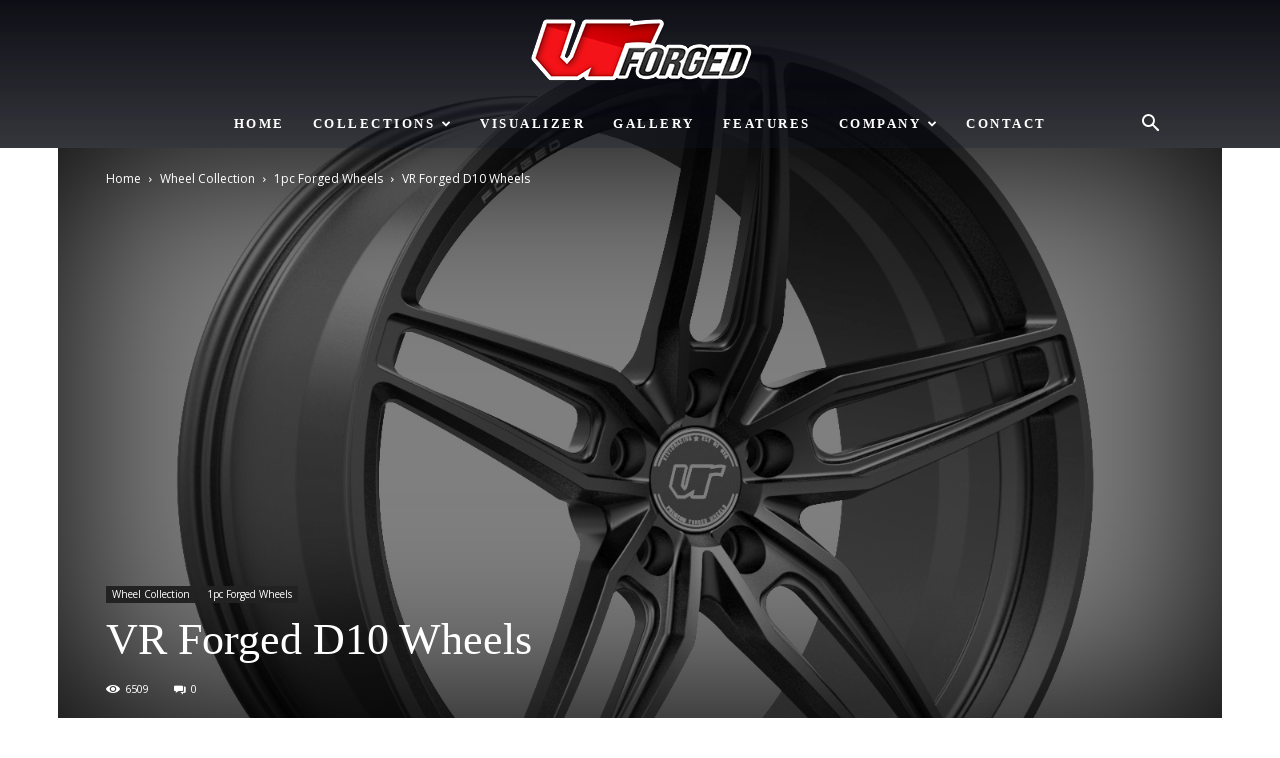

--- FILE ---
content_type: text/html; charset=UTF-8
request_url: https://www.vrforged.com/wp-admin/admin-ajax.php
body_size: 1295
content:
	<style type="text/css">
	img.wp-smiley,
	img.emoji {
		display: inline !important;
		border: none !important;
		box-shadow: none !important;
		height: 1em !important;
		width: 1em !important;
		margin: 0 0.07em !important;
		vertical-align: -0.1em !important;
		background: none !important;
		padding: 0 !important;
	}
	</style>
	<link rel='stylesheet' id='wpforms-font-awesome-css' href='https://www.vrforged.com/wp-content/plugins/wpforms-lite/assets/lib/font-awesome/font-awesome.min.css?ver=4.7.0' media='all' />
<div class="vc_grid vc_row vc_grid-gutter-5px vc_pageable-wrapper vc_hook_hover" data-vc-pageable-content="true"><div class="vc_grid-item vc_clearfix vc_col-sm-4"><div class="vc_grid-item-mini vc_clearfix "><div class="vc_gitem-animated-block" ><div class="vc_gitem-zone vc_gitem-zone-a vc-gitem-zone-height-mode-auto vc-gitem-zone-height-mode-auto-1-1 vc_gitem-is-link" style="background-image: url('https://www.vrforged.com/wp-content/uploads/vr-d10-2210-56-5130-mblk-1-1024x819.jpg') !important;"><a href="https://www.vrforged.com/wp-content/uploads/vr-d10-2210-56-5130-mblk-1-1024x819.jpg" title="vr-d10-2210-56-5130-mblk-1"  data-lightbox="lightbox[rel--4169279584]" data-vc-gitem-zone="prettyphotoLink" class="vc_gitem-link prettyphoto vc-zone-link vc-prettyphoto-link" ></a><img class="vc_gitem-zone-img" src="https://www.vrforged.com/wp-content/uploads/vr-d10-2210-56-5130-mblk-1-1024x819.jpg" alt="vr-d10-2210-56-5130-mblk-1" loading="lazy"><div class="vc_gitem-zone-mini"></div></div></div></div><div class="vc_clearfix"></div></div><div class="vc_grid-item vc_clearfix vc_col-sm-4"><div class="vc_grid-item-mini vc_clearfix "><div class="vc_gitem-animated-block" ><div class="vc_gitem-zone vc_gitem-zone-a vc-gitem-zone-height-mode-auto vc-gitem-zone-height-mode-auto-1-1 vc_gitem-is-link" style="background-image: url('https://www.vrforged.com/wp-content/uploads/vr-d10-2210-56-5130-mblk-2-1024x819.jpg') !important;"><a href="https://www.vrforged.com/wp-content/uploads/vr-d10-2210-56-5130-mblk-2-1024x819.jpg" title="vr-d10-2210-56-5130-mblk-2"  data-lightbox="lightbox[rel--4169279584]" data-vc-gitem-zone="prettyphotoLink" class="vc_gitem-link prettyphoto vc-zone-link vc-prettyphoto-link" ></a><img class="vc_gitem-zone-img" src="https://www.vrforged.com/wp-content/uploads/vr-d10-2210-56-5130-mblk-2-1024x819.jpg" alt="vr-d10-2210-56-5130-mblk-2" loading="lazy"><div class="vc_gitem-zone-mini"></div></div></div></div><div class="vc_clearfix"></div></div><div class="vc_grid-item vc_clearfix vc_col-sm-4"><div class="vc_grid-item-mini vc_clearfix "><div class="vc_gitem-animated-block" ><div class="vc_gitem-zone vc_gitem-zone-a vc-gitem-zone-height-mode-auto vc-gitem-zone-height-mode-auto-1-1 vc_gitem-is-link" style="background-image: url('https://www.vrforged.com/wp-content/uploads/vr-d10-2210-56-5130-mblk-3-1024x819.jpg') !important;"><a href="https://www.vrforged.com/wp-content/uploads/vr-d10-2210-56-5130-mblk-3-1024x819.jpg" title="vr-d10-2210-56-5130-mblk-3"  data-lightbox="lightbox[rel--4169279584]" data-vc-gitem-zone="prettyphotoLink" class="vc_gitem-link prettyphoto vc-zone-link vc-prettyphoto-link" ></a><img class="vc_gitem-zone-img" src="https://www.vrforged.com/wp-content/uploads/vr-d10-2210-56-5130-mblk-3-1024x819.jpg" alt="vr-d10-2210-56-5130-mblk-3" loading="lazy"><div class="vc_gitem-zone-mini"></div></div></div></div><div class="vc_clearfix"></div></div><div class="vc_grid-item vc_clearfix vc_col-sm-4"><div class="vc_grid-item-mini vc_clearfix "><div class="vc_gitem-animated-block" ><div class="vc_gitem-zone vc_gitem-zone-a vc-gitem-zone-height-mode-auto vc-gitem-zone-height-mode-auto-1-1 vc_gitem-is-link" style="background-image: url('https://www.vrforged.com/wp-content/uploads/vr-d10-2210-56-5130-sbz-1-1024x819.jpg') !important;"><a href="https://www.vrforged.com/wp-content/uploads/vr-d10-2210-56-5130-sbz-1-1024x819.jpg" title="vr-d10-2210-56-5130-sbz-1"  data-lightbox="lightbox[rel--4169279584]" data-vc-gitem-zone="prettyphotoLink" class="vc_gitem-link prettyphoto vc-zone-link vc-prettyphoto-link" ></a><img class="vc_gitem-zone-img" src="https://www.vrforged.com/wp-content/uploads/vr-d10-2210-56-5130-sbz-1-1024x819.jpg" alt="vr-d10-2210-56-5130-sbz-1" loading="lazy"><div class="vc_gitem-zone-mini"></div></div></div></div><div class="vc_clearfix"></div></div><div class="vc_grid-item vc_clearfix vc_col-sm-4"><div class="vc_grid-item-mini vc_clearfix "><div class="vc_gitem-animated-block" ><div class="vc_gitem-zone vc_gitem-zone-a vc-gitem-zone-height-mode-auto vc-gitem-zone-height-mode-auto-1-1 vc_gitem-is-link" style="background-image: url('https://www.vrforged.com/wp-content/uploads/vr-d10-2210-56-5130-sbz-2-1024x819.jpg') !important;"><a href="https://www.vrforged.com/wp-content/uploads/vr-d10-2210-56-5130-sbz-2-1024x819.jpg" title="vr-d10-2210-56-5130-sbz-2"  data-lightbox="lightbox[rel--4169279584]" data-vc-gitem-zone="prettyphotoLink" class="vc_gitem-link prettyphoto vc-zone-link vc-prettyphoto-link" ></a><img class="vc_gitem-zone-img" src="https://www.vrforged.com/wp-content/uploads/vr-d10-2210-56-5130-sbz-2-1024x819.jpg" alt="vr-d10-2210-56-5130-sbz-2" loading="lazy"><div class="vc_gitem-zone-mini"></div></div></div></div><div class="vc_clearfix"></div></div><div class="vc_grid-item vc_clearfix vc_col-sm-4"><div class="vc_grid-item-mini vc_clearfix "><div class="vc_gitem-animated-block" ><div class="vc_gitem-zone vc_gitem-zone-a vc-gitem-zone-height-mode-auto vc-gitem-zone-height-mode-auto-1-1 vc_gitem-is-link" style="background-image: url('https://www.vrforged.com/wp-content/uploads/vr-d10-2210-56-5130-sbz-3-1024x819.jpg') !important;"><a href="https://www.vrforged.com/wp-content/uploads/vr-d10-2210-56-5130-sbz-3-1024x819.jpg" title="vr-d10-2210-56-5130-sbz-3"  data-lightbox="lightbox[rel--4169279584]" data-vc-gitem-zone="prettyphotoLink" class="vc_gitem-link prettyphoto vc-zone-link vc-prettyphoto-link" ></a><img class="vc_gitem-zone-img" src="https://www.vrforged.com/wp-content/uploads/vr-d10-2210-56-5130-sbz-3-1024x819.jpg" alt="vr-d10-2210-56-5130-sbz-3" loading="lazy"><div class="vc_gitem-zone-mini"></div></div></div></div><div class="vc_clearfix"></div></div><div class="vc_grid-item vc_clearfix vc_col-sm-4"><div class="vc_grid-item-mini vc_clearfix "><div class="vc_gitem-animated-block" ><div class="vc_gitem-zone vc_gitem-zone-a vc-gitem-zone-height-mode-auto vc-gitem-zone-height-mode-auto-1-1 vc_gitem-is-link" style="background-image: url('https://www.vrforged.com/wp-content/uploads/VR-D10-2010-30-51143-BRS-1-1.jpg') !important;"><a href="https://www.vrforged.com/wp-content/uploads/VR-D10-2010-30-51143-BRS-1-1.jpg" title="VR-D10-2010-30-51143-BRS-1"  data-lightbox="lightbox[rel--4169279584]" data-vc-gitem-zone="prettyphotoLink" class="vc_gitem-link prettyphoto vc-zone-link vc-prettyphoto-link" ></a><img class="vc_gitem-zone-img" src="https://www.vrforged.com/wp-content/uploads/VR-D10-2010-30-51143-BRS-1-1.jpg" alt="VR-D10-2010-30-51143-BRS-1" loading="lazy"><div class="vc_gitem-zone-mini"></div></div></div></div><div class="vc_clearfix"></div></div><div class="vc_grid-item vc_clearfix vc_col-sm-4"><div class="vc_grid-item-mini vc_clearfix "><div class="vc_gitem-animated-block" ><div class="vc_gitem-zone vc_gitem-zone-a vc-gitem-zone-height-mode-auto vc-gitem-zone-height-mode-auto-1-1 vc_gitem-is-link" style="background-image: url('https://www.vrforged.com/wp-content/uploads/VR-D10-2010-30-51143-BRS-2.jpg') !important;"><a href="https://www.vrforged.com/wp-content/uploads/VR-D10-2010-30-51143-BRS-2.jpg" title="VR-D10-2010-30-51143-BRS-2"  data-lightbox="lightbox[rel--4169279584]" data-vc-gitem-zone="prettyphotoLink" class="vc_gitem-link prettyphoto vc-zone-link vc-prettyphoto-link" ></a><img class="vc_gitem-zone-img" src="https://www.vrforged.com/wp-content/uploads/VR-D10-2010-30-51143-BRS-2.jpg" alt="VR-D10-2010-30-51143-BRS-2" loading="lazy"><div class="vc_gitem-zone-mini"></div></div></div></div><div class="vc_clearfix"></div></div><div class="vc_grid-item vc_clearfix vc_col-sm-4"><div class="vc_grid-item-mini vc_clearfix "><div class="vc_gitem-animated-block" ><div class="vc_gitem-zone vc_gitem-zone-a vc-gitem-zone-height-mode-auto vc-gitem-zone-height-mode-auto-1-1 vc_gitem-is-link" style="background-image: url('https://www.vrforged.com/wp-content/uploads/VR-D10-2010-30-51143-BRS-3.jpg') !important;"><a href="https://www.vrforged.com/wp-content/uploads/VR-D10-2010-30-51143-BRS-3.jpg" title="VR-D10-2010-30-51143-BRS-3"  data-lightbox="lightbox[rel--4169279584]" data-vc-gitem-zone="prettyphotoLink" class="vc_gitem-link prettyphoto vc-zone-link vc-prettyphoto-link" ></a><img class="vc_gitem-zone-img" src="https://www.vrforged.com/wp-content/uploads/VR-D10-2010-30-51143-BRS-3.jpg" alt="VR-D10-2010-30-51143-BRS-3" loading="lazy"><div class="vc_gitem-zone-mini"></div></div></div></div><div class="vc_clearfix"></div></div><div class="vc_grid-item vc_clearfix vc_col-sm-4"><div class="vc_grid-item-mini vc_clearfix "><div class="vc_gitem-animated-block" ><div class="vc_gitem-zone vc_gitem-zone-a vc-gitem-zone-height-mode-auto vc-gitem-zone-height-mode-auto-1-1 vc_gitem-is-link" style="background-image: url('https://www.vrforged.com/wp-content/uploads/VR-D10-2095-37-5112-GRD-1.jpg') !important;"><a href="https://www.vrforged.com/wp-content/uploads/VR-D10-2095-37-5112-GRD-1.jpg" title="VR-D10-2095-37-5112-GRD-1"  data-lightbox="lightbox[rel--4169279584]" data-vc-gitem-zone="prettyphotoLink" class="vc_gitem-link prettyphoto vc-zone-link vc-prettyphoto-link" ></a><img class="vc_gitem-zone-img" src="https://www.vrforged.com/wp-content/uploads/VR-D10-2095-37-5112-GRD-1.jpg" alt="VR-D10-2095-37-5112-GRD-1" loading="lazy"><div class="vc_gitem-zone-mini"></div></div></div></div><div class="vc_clearfix"></div></div><div class="vc_grid-item vc_clearfix vc_col-sm-4"><div class="vc_grid-item-mini vc_clearfix "><div class="vc_gitem-animated-block" ><div class="vc_gitem-zone vc_gitem-zone-a vc-gitem-zone-height-mode-auto vc-gitem-zone-height-mode-auto-1-1 vc_gitem-is-link" style="background-image: url('https://www.vrforged.com/wp-content/uploads/VR-D10-2095-37-5112-GRD-2.jpg') !important;"><a href="https://www.vrforged.com/wp-content/uploads/VR-D10-2095-37-5112-GRD-2.jpg" title="VR-D10-2095-37-5112-GRD-2"  data-lightbox="lightbox[rel--4169279584]" data-vc-gitem-zone="prettyphotoLink" class="vc_gitem-link prettyphoto vc-zone-link vc-prettyphoto-link" ></a><img class="vc_gitem-zone-img" src="https://www.vrforged.com/wp-content/uploads/VR-D10-2095-37-5112-GRD-2.jpg" alt="VR-D10-2095-37-5112-GRD-2" loading="lazy"><div class="vc_gitem-zone-mini"></div></div></div></div><div class="vc_clearfix"></div></div><div class="vc_grid-item vc_clearfix vc_col-sm-4"><div class="vc_grid-item-mini vc_clearfix "><div class="vc_gitem-animated-block" ><div class="vc_gitem-zone vc_gitem-zone-a vc-gitem-zone-height-mode-auto vc-gitem-zone-height-mode-auto-1-1 vc_gitem-is-link" style="background-image: url('https://www.vrforged.com/wp-content/uploads/VR-D10-2095-37-5112-GRD-3.jpg') !important;"><a href="https://www.vrforged.com/wp-content/uploads/VR-D10-2095-37-5112-GRD-3.jpg" title="VR-D10-2095-37-5112-GRD-3"  data-lightbox="lightbox[rel--4169279584]" data-vc-gitem-zone="prettyphotoLink" class="vc_gitem-link prettyphoto vc-zone-link vc-prettyphoto-link" ></a><img class="vc_gitem-zone-img" src="https://www.vrforged.com/wp-content/uploads/VR-D10-2095-37-5112-GRD-3.jpg" alt="VR-D10-2095-37-5112-GRD-3" loading="lazy"><div class="vc_gitem-zone-mini"></div></div></div></div><div class="vc_clearfix"></div></div><div class="vc_grid-item vc_clearfix vc_col-sm-4"><div class="vc_grid-item-mini vc_clearfix "><div class="vc_gitem-animated-block" ><div class="vc_gitem-zone vc_gitem-zone-a vc-gitem-zone-height-mode-auto vc-gitem-zone-height-mode-auto-1-1 vc_gitem-is-link" style="background-image: url('https://www.vrforged.com/wp-content/uploads/VR-Forged-D10-Chrome-2-1024x683.jpg') !important;"><a href="https://www.vrforged.com/wp-content/uploads/VR-Forged-D10-Chrome-2-1024x683.jpg" title="VR Forged D10 Chrome-2"  data-lightbox="lightbox[rel--4169279584]" data-vc-gitem-zone="prettyphotoLink" class="vc_gitem-link prettyphoto vc-zone-link vc-prettyphoto-link" ></a><img class="vc_gitem-zone-img" src="https://www.vrforged.com/wp-content/uploads/VR-Forged-D10-Chrome-2-1024x683.jpg" alt="VR Forged D10 Chrome-2" loading="lazy"><div class="vc_gitem-zone-mini"></div></div></div></div><div class="vc_clearfix"></div></div><div class="vc_grid-item vc_clearfix vc_col-sm-4"><div class="vc_grid-item-mini vc_clearfix "><div class="vc_gitem-animated-block" ><div class="vc_gitem-zone vc_gitem-zone-a vc-gitem-zone-height-mode-auto vc-gitem-zone-height-mode-auto-1-1 vc_gitem-is-link" style="background-image: url('https://www.vrforged.com/wp-content/uploads/VR-Forged-D10-Chrome-1024x683.jpg') !important;"><a href="https://www.vrforged.com/wp-content/uploads/VR-Forged-D10-Chrome-1024x683.jpg" title="VR Forged D10 Chrome"  data-lightbox="lightbox[rel--4169279584]" data-vc-gitem-zone="prettyphotoLink" class="vc_gitem-link prettyphoto vc-zone-link vc-prettyphoto-link" ></a><img class="vc_gitem-zone-img" src="https://www.vrforged.com/wp-content/uploads/VR-Forged-D10-Chrome-1024x683.jpg" alt="VR Forged D10 Chrome" loading="lazy"><div class="vc_gitem-zone-mini"></div></div></div></div><div class="vc_clearfix"></div></div><div class="vc_grid-item vc_clearfix vc_col-sm-4"><div class="vc_grid-item-mini vc_clearfix "><div class="vc_gitem-animated-block" ><div class="vc_gitem-zone vc_gitem-zone-a vc-gitem-zone-height-mode-auto vc-gitem-zone-height-mode-auto-1-1 vc_gitem-is-link" style="background-image: url('https://www.vrforged.com/wp-content/uploads/VR-D10-2012-25-51143-DBL-1-1.jpg') !important;"><a href="https://www.vrforged.com/wp-content/uploads/VR-D10-2012-25-51143-DBL-1-1.jpg" title="VR-D10-2012-25-51143-DBL-1"  data-lightbox="lightbox[rel--4169279584]" data-vc-gitem-zone="prettyphotoLink" class="vc_gitem-link prettyphoto vc-zone-link vc-prettyphoto-link" ></a><img class="vc_gitem-zone-img" src="https://www.vrforged.com/wp-content/uploads/VR-D10-2012-25-51143-DBL-1-1.jpg" alt="VR-D10-2012-25-51143-DBL-1" loading="lazy"><div class="vc_gitem-zone-mini"></div></div></div></div><div class="vc_clearfix"></div></div><div class="vc_grid-item vc_clearfix vc_col-sm-4"><div class="vc_grid-item-mini vc_clearfix "><div class="vc_gitem-animated-block" ><div class="vc_gitem-zone vc_gitem-zone-a vc-gitem-zone-height-mode-auto vc-gitem-zone-height-mode-auto-1-1 vc_gitem-is-link" style="background-image: url('https://www.vrforged.com/wp-content/uploads/VR-D10-2012-25-51143-DBL-2.jpg') !important;"><a href="https://www.vrforged.com/wp-content/uploads/VR-D10-2012-25-51143-DBL-2.jpg" title="VR-D10-2012-25-51143-DBL-2"  data-lightbox="lightbox[rel--4169279584]" data-vc-gitem-zone="prettyphotoLink" class="vc_gitem-link prettyphoto vc-zone-link vc-prettyphoto-link" ></a><img class="vc_gitem-zone-img" src="https://www.vrforged.com/wp-content/uploads/VR-D10-2012-25-51143-DBL-2.jpg" alt="VR-D10-2012-25-51143-DBL-2" loading="lazy"><div class="vc_gitem-zone-mini"></div></div></div></div><div class="vc_clearfix"></div></div><div class="vc_grid-item vc_clearfix vc_col-sm-4"><div class="vc_grid-item-mini vc_clearfix "><div class="vc_gitem-animated-block" ><div class="vc_gitem-zone vc_gitem-zone-a vc-gitem-zone-height-mode-auto vc-gitem-zone-height-mode-auto-1-1 vc_gitem-is-link" style="background-image: url('https://www.vrforged.com/wp-content/uploads/VR-D10-2012-25-51143-DBL-3.jpg') !important;"><a href="https://www.vrforged.com/wp-content/uploads/VR-D10-2012-25-51143-DBL-3.jpg" title="VR-D10-2012-25-51143-DBL-3"  data-lightbox="lightbox[rel--4169279584]" data-vc-gitem-zone="prettyphotoLink" class="vc_gitem-link prettyphoto vc-zone-link vc-prettyphoto-link" ></a><img class="vc_gitem-zone-img" src="https://www.vrforged.com/wp-content/uploads/VR-D10-2012-25-51143-DBL-3.jpg" alt="VR-D10-2012-25-51143-DBL-3" loading="lazy"><div class="vc_gitem-zone-mini"></div></div></div></div><div class="vc_clearfix"></div></div><div class="vc_grid-item vc_clearfix vc_col-sm-4"><div class="vc_grid-item-mini vc_clearfix "><div class="vc_gitem-animated-block" ><div class="vc_gitem-zone vc_gitem-zone-a vc-gitem-zone-height-mode-auto vc-gitem-zone-height-mode-auto-1-1 vc_gitem-is-link" style="background-image: url('https://www.vrforged.com/wp-content/uploads/VR-D10-2012-25-51143-GWHT-1-1.jpg') !important;"><a href="https://www.vrforged.com/wp-content/uploads/VR-D10-2012-25-51143-GWHT-1-1.jpg" title="VR-D10-2012-25-51143-GWHT-1"  data-lightbox="lightbox[rel--4169279584]" data-vc-gitem-zone="prettyphotoLink" class="vc_gitem-link prettyphoto vc-zone-link vc-prettyphoto-link" ></a><img class="vc_gitem-zone-img" src="https://www.vrforged.com/wp-content/uploads/VR-D10-2012-25-51143-GWHT-1-1.jpg" alt="VR-D10-2012-25-51143-GWHT-1" loading="lazy"><div class="vc_gitem-zone-mini"></div></div></div></div><div class="vc_clearfix"></div></div><div class="vc_grid-item vc_clearfix vc_col-sm-4"><div class="vc_grid-item-mini vc_clearfix "><div class="vc_gitem-animated-block" ><div class="vc_gitem-zone vc_gitem-zone-a vc-gitem-zone-height-mode-auto vc-gitem-zone-height-mode-auto-1-1 vc_gitem-is-link" style="background-image: url('https://www.vrforged.com/wp-content/uploads/VR-D10-2012-25-51143-GWHT-2.jpg') !important;"><a href="https://www.vrforged.com/wp-content/uploads/VR-D10-2012-25-51143-GWHT-2.jpg" title="VR-D10-2012-25-51143-GWHT-2"  data-lightbox="lightbox[rel--4169279584]" data-vc-gitem-zone="prettyphotoLink" class="vc_gitem-link prettyphoto vc-zone-link vc-prettyphoto-link" ></a><img class="vc_gitem-zone-img" src="https://www.vrforged.com/wp-content/uploads/VR-D10-2012-25-51143-GWHT-2.jpg" alt="VR-D10-2012-25-51143-GWHT-2" loading="lazy"><div class="vc_gitem-zone-mini"></div></div></div></div><div class="vc_clearfix"></div></div><div class="vc_grid-item vc_clearfix vc_col-sm-4"><div class="vc_grid-item-mini vc_clearfix "><div class="vc_gitem-animated-block" ><div class="vc_gitem-zone vc_gitem-zone-a vc-gitem-zone-height-mode-auto vc-gitem-zone-height-mode-auto-1-1 vc_gitem-is-link" style="background-image: url('https://www.vrforged.com/wp-content/uploads/VR-D10-2012-25-51143-GWHT-3.jpg') !important;"><a href="https://www.vrforged.com/wp-content/uploads/VR-D10-2012-25-51143-GWHT-3.jpg" title="VR-D10-2012-25-51143-GWHT-3"  data-lightbox="lightbox[rel--4169279584]" data-vc-gitem-zone="prettyphotoLink" class="vc_gitem-link prettyphoto vc-zone-link vc-prettyphoto-link" ></a><img class="vc_gitem-zone-img" src="https://www.vrforged.com/wp-content/uploads/VR-D10-2012-25-51143-GWHT-3.jpg" alt="VR-D10-2012-25-51143-GWHT-3" loading="lazy"><div class="vc_gitem-zone-mini"></div></div></div></div><div class="vc_clearfix"></div></div><div class="vc_grid-item vc_clearfix vc_col-sm-4"><div class="vc_grid-item-mini vc_clearfix "><div class="vc_gitem-animated-block" ><div class="vc_gitem-zone vc_gitem-zone-a vc-gitem-zone-height-mode-auto vc-gitem-zone-height-mode-auto-1-1 vc_gitem-is-link" style="background-image: url('https://www.vrforged.com/wp-content/uploads/VR-D10-2010-30-51143-GM-2.jpg') !important;"><a href="https://www.vrforged.com/wp-content/uploads/VR-D10-2010-30-51143-GM-2.jpg" title="VR-D10-2010-30-51143-GM-2"  data-lightbox="lightbox[rel--4169279584]" data-vc-gitem-zone="prettyphotoLink" class="vc_gitem-link prettyphoto vc-zone-link vc-prettyphoto-link" ></a><img class="vc_gitem-zone-img" src="https://www.vrforged.com/wp-content/uploads/VR-D10-2010-30-51143-GM-2.jpg" alt="VR-D10-2010-30-51143-GM-2" loading="lazy"><div class="vc_gitem-zone-mini"></div></div></div></div><div class="vc_clearfix"></div></div><div class="vc_grid-item vc_clearfix vc_col-sm-4"><div class="vc_grid-item-mini vc_clearfix "><div class="vc_gitem-animated-block" ><div class="vc_gitem-zone vc_gitem-zone-a vc-gitem-zone-height-mode-auto vc-gitem-zone-height-mode-auto-1-1 vc_gitem-is-link" style="background-image: url('https://www.vrforged.com/wp-content/uploads/VR-D10-2010-30-51143-GM-3.jpg') !important;"><a href="https://www.vrforged.com/wp-content/uploads/VR-D10-2010-30-51143-GM-3.jpg" title="VR-D10-2010-30-51143-GM-3"  data-lightbox="lightbox[rel--4169279584]" data-vc-gitem-zone="prettyphotoLink" class="vc_gitem-link prettyphoto vc-zone-link vc-prettyphoto-link" ></a><img class="vc_gitem-zone-img" src="https://www.vrforged.com/wp-content/uploads/VR-D10-2010-30-51143-GM-3.jpg" alt="VR-D10-2010-30-51143-GM-3" loading="lazy"><div class="vc_gitem-zone-mini"></div></div></div></div><div class="vc_clearfix"></div></div><div class="vc_grid-item vc_clearfix vc_col-sm-4"><div class="vc_grid-item-mini vc_clearfix "><div class="vc_gitem-animated-block" ><div class="vc_gitem-zone vc_gitem-zone-a vc-gitem-zone-height-mode-auto vc-gitem-zone-height-mode-auto-1-1 vc_gitem-is-link" style="background-image: url('https://www.vrforged.com/wp-content/uploads/VR-D10-2010-30-51143-GM-1-1.jpg') !important;"><a href="https://www.vrforged.com/wp-content/uploads/VR-D10-2010-30-51143-GM-1-1.jpg" title="VR-D10-2010-30-51143-GM-1"  data-lightbox="lightbox[rel--4169279584]" data-vc-gitem-zone="prettyphotoLink" class="vc_gitem-link prettyphoto vc-zone-link vc-prettyphoto-link" ></a><img class="vc_gitem-zone-img" src="https://www.vrforged.com/wp-content/uploads/VR-D10-2010-30-51143-GM-1-1.jpg" alt="VR-D10-2010-30-51143-GM-1" loading="lazy"><div class="vc_gitem-zone-mini"></div></div></div></div><div class="vc_clearfix"></div></div><div class="vc_grid-item vc_clearfix vc_col-sm-4"><div class="vc_grid-item-mini vc_clearfix "><div class="vc_gitem-animated-block" ><div class="vc_gitem-zone vc_gitem-zone-a vc-gitem-zone-height-mode-auto vc-gitem-zone-height-mode-auto-1-1 vc_gitem-is-link" style="background-image: url('https://www.vrforged.com/wp-content/uploads/VR-D10-2095-37-5112-HBLK-1.jpg') !important;"><a href="https://www.vrforged.com/wp-content/uploads/VR-D10-2095-37-5112-HBLK-1.jpg" title="VR-D10-2095-37-5112-HBLK-1"  data-lightbox="lightbox[rel--4169279584]" data-vc-gitem-zone="prettyphotoLink" class="vc_gitem-link prettyphoto vc-zone-link vc-prettyphoto-link" ></a><img class="vc_gitem-zone-img" src="https://www.vrforged.com/wp-content/uploads/VR-D10-2095-37-5112-HBLK-1.jpg" alt="VR-D10-2095-37-5112-HBLK-1" loading="lazy"><div class="vc_gitem-zone-mini"></div></div></div></div><div class="vc_clearfix"></div></div><div class="vc_grid-item vc_clearfix vc_col-sm-4"><div class="vc_grid-item-mini vc_clearfix "><div class="vc_gitem-animated-block" ><div class="vc_gitem-zone vc_gitem-zone-a vc-gitem-zone-height-mode-auto vc-gitem-zone-height-mode-auto-1-1 vc_gitem-is-link" style="background-image: url('https://www.vrforged.com/wp-content/uploads/VR-D10-2095-37-5112-HBLK-2.jpg') !important;"><a href="https://www.vrforged.com/wp-content/uploads/VR-D10-2095-37-5112-HBLK-2.jpg" title="VR-D10-2095-37-5112-HBLK-2"  data-lightbox="lightbox[rel--4169279584]" data-vc-gitem-zone="prettyphotoLink" class="vc_gitem-link prettyphoto vc-zone-link vc-prettyphoto-link" ></a><img class="vc_gitem-zone-img" src="https://www.vrforged.com/wp-content/uploads/VR-D10-2095-37-5112-HBLK-2.jpg" alt="VR-D10-2095-37-5112-HBLK-2" loading="lazy"><div class="vc_gitem-zone-mini"></div></div></div></div><div class="vc_clearfix"></div></div><div class="vc_grid-item vc_clearfix vc_col-sm-4"><div class="vc_grid-item-mini vc_clearfix "><div class="vc_gitem-animated-block" ><div class="vc_gitem-zone vc_gitem-zone-a vc-gitem-zone-height-mode-auto vc-gitem-zone-height-mode-auto-1-1 vc_gitem-is-link" style="background-image: url('https://www.vrforged.com/wp-content/uploads/VR-D10-2095-37-5112-HBLK-3.jpg') !important;"><a href="https://www.vrforged.com/wp-content/uploads/VR-D10-2095-37-5112-HBLK-3.jpg" title="VR-D10-2095-37-5112-HBLK-3"  data-lightbox="lightbox[rel--4169279584]" data-vc-gitem-zone="prettyphotoLink" class="vc_gitem-link prettyphoto vc-zone-link vc-prettyphoto-link" ></a><img class="vc_gitem-zone-img" src="https://www.vrforged.com/wp-content/uploads/VR-D10-2095-37-5112-HBLK-3.jpg" alt="VR-D10-2095-37-5112-HBLK-3" loading="lazy"><div class="vc_gitem-zone-mini"></div></div></div></div><div class="vc_clearfix"></div></div></div>

--- FILE ---
content_type: text/html; charset=UTF-8
request_url: https://www.vrforged.com/wp-admin/admin-ajax.php
body_size: 1655
content:
	<style type="text/css">
	img.wp-smiley,
	img.emoji {
		display: inline !important;
		border: none !important;
		box-shadow: none !important;
		height: 1em !important;
		width: 1em !important;
		margin: 0 0.07em !important;
		vertical-align: -0.1em !important;
		background: none !important;
		padding: 0 !important;
	}
	</style>
	<link rel='stylesheet' id='wpforms-font-awesome-css' href='https://www.vrforged.com/wp-content/plugins/wpforms-lite/assets/lib/font-awesome/font-awesome.min.css?ver=4.7.0' media='all' />
<div class="vc_grid vc_row vc_grid-gutter-5px vc_pageable-wrapper vc_hook_hover" data-vc-pageable-content="true"><div class="vc_pageable-slide-wrapper vc_clearfix" data-vc-grid-content="true"><div class="vc_grid-item vc_clearfix vc_col-sm-4"><div class="vc_grid-item-mini vc_clearfix "><div class="vc_gitem-animated-block" ><div class="vc_gitem-zone vc_gitem-zone-a vc_gitem-is-link" style="background-image: url('https://www.vrforged.com/wp-content/uploads/image-1-1024x561.png') !important;"><a href="https://www.vrforged.com/wp-content/uploads/image-1-1024x561.png" title="image (1)"  data-lightbox="lightbox[rel--3281208386]" data-vc-gitem-zone="prettyphotoLink" class="vc_gitem-link prettyphoto vc-zone-link vc-prettyphoto-link" ></a><img class="vc_gitem-zone-img" src="https://www.vrforged.com/wp-content/uploads/image-1-1024x561.png" alt="image (1)" loading="lazy"><div class="vc_gitem-zone-mini"></div></div></div></div><div class="vc_clearfix"></div></div><div class="vc_grid-item vc_clearfix vc_col-sm-4"><div class="vc_grid-item-mini vc_clearfix "><div class="vc_gitem-animated-block" ><div class="vc_gitem-zone vc_gitem-zone-a vc_gitem-is-link" style="background-image: url('https://www.vrforged.com/wp-content/uploads/vrforged-d10-mblk-subaru-sti-slick-3.jpg') !important;"><a href="https://www.vrforged.com/wp-content/uploads/vrforged-d10-mblk-subaru-sti-slick-3.jpg" title="vrforged-d10-mblk-subaru-sti-slick-3"  data-lightbox="lightbox[rel--3281208386]" data-vc-gitem-zone="prettyphotoLink" class="vc_gitem-link prettyphoto vc-zone-link vc-prettyphoto-link" ></a><img class="vc_gitem-zone-img" src="https://www.vrforged.com/wp-content/uploads/vrforged-d10-mblk-subaru-sti-slick-3.jpg" alt="vrforged-d10-mblk-subaru-sti-slick-3" loading="lazy"><div class="vc_gitem-zone-mini"></div></div></div></div><div class="vc_clearfix"></div></div><div class="vc_grid-item vc_clearfix vc_col-sm-4"><div class="vc_grid-item-mini vc_clearfix "><div class="vc_gitem-animated-block" ><div class="vc_gitem-zone vc_gitem-zone-a vc_gitem-is-link" style="background-image: url('https://www.vrforged.com/wp-content/uploads/vrforged-d10-mblk-subaru-sti-slick-1.jpg') !important;"><a href="https://www.vrforged.com/wp-content/uploads/vrforged-d10-mblk-subaru-sti-slick-1.jpg" title="vrforged-d10-mblk-subaru-sti-slick-1"  data-lightbox="lightbox[rel--3281208386]" data-vc-gitem-zone="prettyphotoLink" class="vc_gitem-link prettyphoto vc-zone-link vc-prettyphoto-link" ></a><img class="vc_gitem-zone-img" src="https://www.vrforged.com/wp-content/uploads/vrforged-d10-mblk-subaru-sti-slick-1.jpg" alt="vrforged-d10-mblk-subaru-sti-slick-1" loading="lazy"><div class="vc_gitem-zone-mini"></div></div></div></div><div class="vc_clearfix"></div></div><div class="vc_grid-item vc_clearfix vc_col-sm-4"><div class="vc_grid-item-mini vc_clearfix "><div class="vc_gitem-animated-block" ><div class="vc_gitem-zone vc_gitem-zone-a vc_gitem-is-link" style="background-image: url('https://www.vrforged.com/wp-content/uploads/vrforged-d10-mblk-subaru-sti-slick-2.jpg') !important;"><a href="https://www.vrforged.com/wp-content/uploads/vrforged-d10-mblk-subaru-sti-slick-2.jpg" title="vrforged-d10-mblk-subaru-sti-slick-2"  data-lightbox="lightbox[rel--3281208386]" data-vc-gitem-zone="prettyphotoLink" class="vc_gitem-link prettyphoto vc-zone-link vc-prettyphoto-link" ></a><img class="vc_gitem-zone-img" src="https://www.vrforged.com/wp-content/uploads/vrforged-d10-mblk-subaru-sti-slick-2.jpg" alt="vrforged-d10-mblk-subaru-sti-slick-2" loading="lazy"><div class="vc_gitem-zone-mini"></div></div></div></div><div class="vc_clearfix"></div></div><div class="vc_grid-item vc_clearfix vc_col-sm-4"><div class="vc_grid-item-mini vc_clearfix "><div class="vc_gitem-animated-block" ><div class="vc_gitem-zone vc_gitem-zone-a vc_gitem-is-link" style="background-image: url('https://www.vrforged.com/wp-content/uploads/presentation_corvette_z06_vr_forged_d10_wheels_3_760ad4b3578806c4693821fa81800743e6ee0e7f-1024x509.jpg') !important;"><a href="https://www.vrforged.com/wp-content/uploads/presentation_corvette_z06_vr_forged_d10_wheels_3_760ad4b3578806c4693821fa81800743e6ee0e7f-1024x509.jpg" title="presentation_corvette_z06_vr_forged_d10_wheels_3_760ad4b3578806c4693821fa81800743e6ee0e7f"  data-lightbox="lightbox[rel--3281208386]" data-vc-gitem-zone="prettyphotoLink" class="vc_gitem-link prettyphoto vc-zone-link vc-prettyphoto-link" ></a><img class="vc_gitem-zone-img" src="https://www.vrforged.com/wp-content/uploads/presentation_corvette_z06_vr_forged_d10_wheels_3_760ad4b3578806c4693821fa81800743e6ee0e7f-1024x509.jpg" alt="presentation_corvette_z06_vr_forged_d10_wheels_3_760ad4b3578806c4693821fa81800743e6ee0e7f" loading="lazy"><div class="vc_gitem-zone-mini"></div></div></div></div><div class="vc_clearfix"></div></div><div class="vc_grid-item vc_clearfix vc_col-sm-4"><div class="vc_grid-item-mini vc_clearfix "><div class="vc_gitem-animated-block" ><div class="vc_gitem-zone vc_gitem-zone-a vc_gitem-is-link" style="background-image: url('https://www.vrforged.com/wp-content/uploads/presentation_corvette_z06_vr_forged_d10_wheels_4_3cb68e6173f66927ffcd49a1fbc2a42419a55725-1024x445.jpg') !important;"><a href="https://www.vrforged.com/wp-content/uploads/presentation_corvette_z06_vr_forged_d10_wheels_4_3cb68e6173f66927ffcd49a1fbc2a42419a55725-1024x445.jpg" title="presentation_corvette_z06_vr_forged_d10_wheels_4_3cb68e6173f66927ffcd49a1fbc2a42419a55725"  data-lightbox="lightbox[rel--3281208386]" data-vc-gitem-zone="prettyphotoLink" class="vc_gitem-link prettyphoto vc-zone-link vc-prettyphoto-link" ></a><img class="vc_gitem-zone-img" src="https://www.vrforged.com/wp-content/uploads/presentation_corvette_z06_vr_forged_d10_wheels_4_3cb68e6173f66927ffcd49a1fbc2a42419a55725-1024x445.jpg" alt="presentation_corvette_z06_vr_forged_d10_wheels_4_3cb68e6173f66927ffcd49a1fbc2a42419a55725" loading="lazy"><div class="vc_gitem-zone-mini"></div></div></div></div><div class="vc_clearfix"></div></div><div class="vc_grid-item vc_clearfix vc_col-sm-4"><div class="vc_grid-item-mini vc_clearfix "><div class="vc_gitem-animated-block" ><div class="vc_gitem-zone vc_gitem-zone-a vc_gitem-is-link" style="background-image: url('https://www.vrforged.com/wp-content/uploads/vrforged-d10-mblk-22in-porsche-taycan-blue-garner-1.jpg') !important;"><a href="https://www.vrforged.com/wp-content/uploads/vrforged-d10-mblk-22in-porsche-taycan-blue-garner-1.jpg" title="vrforged-d10-mblk-22in-porsche-taycan-blue-garner-1"  data-lightbox="lightbox[rel--3281208386]" data-vc-gitem-zone="prettyphotoLink" class="vc_gitem-link prettyphoto vc-zone-link vc-prettyphoto-link" ></a><img class="vc_gitem-zone-img" src="https://www.vrforged.com/wp-content/uploads/vrforged-d10-mblk-22in-porsche-taycan-blue-garner-1.jpg" alt="vrforged-d10-mblk-22in-porsche-taycan-blue-garner-1" loading="lazy"><div class="vc_gitem-zone-mini"></div></div></div></div><div class="vc_clearfix"></div></div><div class="vc_grid-item vc_clearfix vc_col-sm-4"><div class="vc_grid-item-mini vc_clearfix "><div class="vc_gitem-animated-block" ><div class="vc_gitem-zone vc_gitem-zone-a vc_gitem-is-link" style="background-image: url('https://www.vrforged.com/wp-content/uploads/vrforged-d10-gblk-corvette-c7-jasonb-1.jpg') !important;"><a href="https://www.vrforged.com/wp-content/uploads/vrforged-d10-gblk-corvette-c7-jasonb-1.jpg" title="vrforged-d10-gblk-corvette-c7-jasonb-1"  data-lightbox="lightbox[rel--3281208386]" data-vc-gitem-zone="prettyphotoLink" class="vc_gitem-link prettyphoto vc-zone-link vc-prettyphoto-link" ></a><img class="vc_gitem-zone-img" src="https://www.vrforged.com/wp-content/uploads/vrforged-d10-gblk-corvette-c7-jasonb-1.jpg" alt="vrforged-d10-gblk-corvette-c7-jasonb-1" loading="lazy"><div class="vc_gitem-zone-mini"></div></div></div></div><div class="vc_clearfix"></div></div><div class="vc_grid-item vc_clearfix vc_col-sm-4"><div class="vc_grid-item-mini vc_clearfix "><div class="vc_gitem-animated-block" ><div class="vc_gitem-zone vc_gitem-zone-a vc_gitem-is-link" style="background-image: url('https://www.vrforged.com/wp-content/uploads/vrforged-d10-gblk-corvette-c7-jasonb-2.jpg') !important;"><a href="https://www.vrforged.com/wp-content/uploads/vrforged-d10-gblk-corvette-c7-jasonb-2.jpg" title="vrforged-d10-gblk-corvette-c7-jasonb-2"  data-lightbox="lightbox[rel--3281208386]" data-vc-gitem-zone="prettyphotoLink" class="vc_gitem-link prettyphoto vc-zone-link vc-prettyphoto-link" ></a><img class="vc_gitem-zone-img" src="https://www.vrforged.com/wp-content/uploads/vrforged-d10-gblk-corvette-c7-jasonb-2.jpg" alt="vrforged-d10-gblk-corvette-c7-jasonb-2" loading="lazy"><div class="vc_gitem-zone-mini"></div></div></div></div><div class="vc_clearfix"></div></div><div class="vc_grid-item vc_clearfix vc_col-sm-4"><div class="vc_grid-item-mini vc_clearfix "><div class="vc_gitem-animated-block" ><div class="vc_gitem-zone vc_gitem-zone-a vc_gitem-is-link" style="background-image: url('https://www.vrforged.com/wp-content/uploads/vrforged-d10-glbk-corvette-z06-tony-6.jpg') !important;"><a href="https://www.vrforged.com/wp-content/uploads/vrforged-d10-glbk-corvette-z06-tony-6.jpg" title="vrforged-d10-glbk-corvette-z06-tony-6"  data-lightbox="lightbox[rel--3281208386]" data-vc-gitem-zone="prettyphotoLink" class="vc_gitem-link prettyphoto vc-zone-link vc-prettyphoto-link" ></a><img class="vc_gitem-zone-img" src="https://www.vrforged.com/wp-content/uploads/vrforged-d10-glbk-corvette-z06-tony-6.jpg" alt="vrforged-d10-glbk-corvette-z06-tony-6" loading="lazy"><div class="vc_gitem-zone-mini"></div></div></div></div><div class="vc_clearfix"></div></div><div class="vc_grid-item vc_clearfix vc_col-sm-4"><div class="vc_grid-item-mini vc_clearfix "><div class="vc_gitem-animated-block" ><div class="vc_gitem-zone vc_gitem-zone-a vc_gitem-is-link" style="background-image: url('https://www.vrforged.com/wp-content/uploads/vrforged-d10-glbk-corvette-z06-tony-9.jpg') !important;"><a href="https://www.vrforged.com/wp-content/uploads/vrforged-d10-glbk-corvette-z06-tony-9.jpg" title="vrforged-d10-glbk-corvette-z06-tony-9"  data-lightbox="lightbox[rel--3281208386]" data-vc-gitem-zone="prettyphotoLink" class="vc_gitem-link prettyphoto vc-zone-link vc-prettyphoto-link" ></a><img class="vc_gitem-zone-img" src="https://www.vrforged.com/wp-content/uploads/vrforged-d10-glbk-corvette-z06-tony-9.jpg" alt="vrforged-d10-glbk-corvette-z06-tony-9" loading="lazy"><div class="vc_gitem-zone-mini"></div></div></div></div><div class="vc_clearfix"></div></div><div class="vc_grid-item vc_clearfix vc_col-sm-4"><div class="vc_grid-item-mini vc_clearfix "><div class="vc_gitem-animated-block" ><div class="vc_gitem-zone vc_gitem-zone-a vc_gitem-is-link" style="background-image: url('https://www.vrforged.com/wp-content/uploads/vrforged-d10-glbk-corvette-z06-tony-15-1024x683.jpg') !important;"><a href="https://www.vrforged.com/wp-content/uploads/vrforged-d10-glbk-corvette-z06-tony-15-1024x683.jpg" title="vrforged-d10-glbk-corvette-z06-tony-15"  data-lightbox="lightbox[rel--3281208386]" data-vc-gitem-zone="prettyphotoLink" class="vc_gitem-link prettyphoto vc-zone-link vc-prettyphoto-link" ></a><img class="vc_gitem-zone-img" src="https://www.vrforged.com/wp-content/uploads/vrforged-d10-glbk-corvette-z06-tony-15-1024x683.jpg" alt="vrforged-d10-glbk-corvette-z06-tony-15" loading="lazy"><div class="vc_gitem-zone-mini"></div></div></div></div><div class="vc_clearfix"></div></div><div class="vc_grid-item vc_clearfix vc_col-sm-4"><div class="vc_grid-item-mini vc_clearfix "><div class="vc_gitem-animated-block" ><div class="vc_gitem-zone vc_gitem-zone-a vc_gitem-is-link" style="background-image: url('https://www.vrforged.com/wp-content/uploads/vrforged-d10-sbz-subaru-sti-red-yeager-1.jpg') !important;"><a href="https://www.vrforged.com/wp-content/uploads/vrforged-d10-sbz-subaru-sti-red-yeager-1.jpg" title="vrforged-d10-sbz-subaru-sti-red-yeager-1"  data-lightbox="lightbox[rel--3281208386]" data-vc-gitem-zone="prettyphotoLink" class="vc_gitem-link prettyphoto vc-zone-link vc-prettyphoto-link" ></a><img class="vc_gitem-zone-img" src="https://www.vrforged.com/wp-content/uploads/vrforged-d10-sbz-subaru-sti-red-yeager-1.jpg" alt="vrforged-d10-sbz-subaru-sti-red-yeager-1" loading="lazy"><div class="vc_gitem-zone-mini"></div></div></div></div><div class="vc_clearfix"></div></div><div class="vc_grid-item vc_clearfix vc_col-sm-4"><div class="vc_grid-item-mini vc_clearfix "><div class="vc_gitem-animated-block" ><div class="vc_gitem-zone vc_gitem-zone-a vc_gitem-is-link" style="background-image: url('https://www.vrforged.com/wp-content/uploads/vrforged-d10-gm-corvette-c7-robert-1.jpg') !important;"><a href="https://www.vrforged.com/wp-content/uploads/vrforged-d10-gm-corvette-c7-robert-1.jpg" title="vrforged-d10-gm-corvette-c7-robert-1"  data-lightbox="lightbox[rel--3281208386]" data-vc-gitem-zone="prettyphotoLink" class="vc_gitem-link prettyphoto vc-zone-link vc-prettyphoto-link" ></a><img class="vc_gitem-zone-img" src="https://www.vrforged.com/wp-content/uploads/vrforged-d10-gm-corvette-c7-robert-1.jpg" alt="vrforged-d10-gm-corvette-c7-robert-1" loading="lazy"><div class="vc_gitem-zone-mini"></div></div></div></div><div class="vc_clearfix"></div></div><div class="vc_grid-item vc_clearfix vc_col-sm-4"><div class="vc_grid-item-mini vc_clearfix "><div class="vc_gitem-animated-block" ><div class="vc_gitem-zone vc_gitem-zone-a vc_gitem-is-link" style="background-image: url('https://www.vrforged.com/wp-content/uploads/image0-1024x768.jpeg') !important;"><a href="https://www.vrforged.com/wp-content/uploads/image0-1024x768.jpeg" title="image0"  data-lightbox="lightbox[rel--3281208386]" data-vc-gitem-zone="prettyphotoLink" class="vc_gitem-link prettyphoto vc-zone-link vc-prettyphoto-link" ></a><img class="vc_gitem-zone-img" src="https://www.vrforged.com/wp-content/uploads/image0-1024x768.jpeg" alt="image0" loading="lazy"><div class="vc_gitem-zone-mini"></div></div></div></div><div class="vc_clearfix"></div></div><div class="vc_grid-item vc_clearfix vc_col-sm-4"><div class="vc_grid-item-mini vc_clearfix "><div class="vc_gitem-animated-block" ><div class="vc_gitem-zone vc_gitem-zone-a vc_gitem-is-link" style="background-image: url('https://www.vrforged.com/wp-content/uploads/vrforged-d10-22in-bronze-black-taycan-shalil-3-1.jpg') !important;"><a href="https://www.vrforged.com/wp-content/uploads/vrforged-d10-22in-bronze-black-taycan-shalil-3-1.jpg" title="vrforged-d10-22in-bronze-black-taycan-shalil-3"  data-lightbox="lightbox[rel--3281208386]" data-vc-gitem-zone="prettyphotoLink" class="vc_gitem-link prettyphoto vc-zone-link vc-prettyphoto-link" ></a><img class="vc_gitem-zone-img" src="https://www.vrforged.com/wp-content/uploads/vrforged-d10-22in-bronze-black-taycan-shalil-3-1.jpg" alt="vrforged-d10-22in-bronze-black-taycan-shalil-3" loading="lazy"><div class="vc_gitem-zone-mini"></div></div></div></div><div class="vc_clearfix"></div></div><div class="vc_grid-item vc_clearfix vc_col-sm-4"><div class="vc_grid-item-mini vc_clearfix "><div class="vc_gitem-animated-block" ><div class="vc_gitem-zone vc_gitem-zone-a vc_gitem-is-link" style="background-image: url('https://www.vrforged.com/wp-content/uploads/vrforged-d10-22in-bronze-black-taycan-shalil-4-1.jpg') !important;"><a href="https://www.vrforged.com/wp-content/uploads/vrforged-d10-22in-bronze-black-taycan-shalil-4-1.jpg" title="vrforged-d10-22in-bronze-black-taycan-shalil-4"  data-lightbox="lightbox[rel--3281208386]" data-vc-gitem-zone="prettyphotoLink" class="vc_gitem-link prettyphoto vc-zone-link vc-prettyphoto-link" ></a><img class="vc_gitem-zone-img" src="https://www.vrforged.com/wp-content/uploads/vrforged-d10-22in-bronze-black-taycan-shalil-4-1.jpg" alt="vrforged-d10-22in-bronze-black-taycan-shalil-4" loading="lazy"><div class="vc_gitem-zone-mini"></div></div></div></div><div class="vc_clearfix"></div></div><div class="vc_grid-item vc_clearfix vc_col-sm-4"><div class="vc_grid-item-mini vc_clearfix "><div class="vc_gitem-animated-block" ><div class="vc_gitem-zone vc_gitem-zone-a vc_gitem-is-link" style="background-image: url('https://www.vrforged.com/wp-content/uploads/austin-customer-white-taycan-vrforged-d10-black-3-2.jpg') !important;"><a href="https://www.vrforged.com/wp-content/uploads/austin-customer-white-taycan-vrforged-d10-black-3-2.jpg" title="austin-customer-white-taycan-vrforged-d10-black-3"  data-lightbox="lightbox[rel--3281208386]" data-vc-gitem-zone="prettyphotoLink" class="vc_gitem-link prettyphoto vc-zone-link vc-prettyphoto-link" ></a><img class="vc_gitem-zone-img" src="https://www.vrforged.com/wp-content/uploads/austin-customer-white-taycan-vrforged-d10-black-3-2.jpg" alt="austin-customer-white-taycan-vrforged-d10-black-3" loading="lazy"><div class="vc_gitem-zone-mini"></div></div></div></div><div class="vc_clearfix"></div></div><div class="vc_grid-item vc_clearfix vc_col-sm-4"><div class="vc_grid-item-mini vc_clearfix "><div class="vc_gitem-animated-block" ><div class="vc_gitem-zone vc_gitem-zone-a vc_gitem-is-link" style="background-image: url('https://www.vrforged.com/wp-content/uploads/austin-customer-white-taycan-vrforged-d10-black-6.jpg') !important;"><a href="https://www.vrforged.com/wp-content/uploads/austin-customer-white-taycan-vrforged-d10-black-6.jpg" title="austin-customer-white-taycan-vrforged-d10-black"  data-lightbox="lightbox[rel--3281208386]" data-vc-gitem-zone="prettyphotoLink" class="vc_gitem-link prettyphoto vc-zone-link vc-prettyphoto-link" ></a><img class="vc_gitem-zone-img" src="https://www.vrforged.com/wp-content/uploads/austin-customer-white-taycan-vrforged-d10-black-6.jpg" alt="austin-customer-white-taycan-vrforged-d10-black" loading="lazy"><div class="vc_gitem-zone-mini"></div></div></div></div><div class="vc_clearfix"></div></div><div class="vc_grid-item vc_clearfix vc_col-sm-4"><div class="vc_grid-item-mini vc_clearfix "><div class="vc_gitem-animated-block" ><div class="vc_gitem-zone vc_gitem-zone-a vc_gitem-is-link" style="background-image: url('https://www.vrforged.com/wp-content/uploads/austin-customer-white-taycan-vrforged-d10-black-2-2.jpg') !important;"><a href="https://www.vrforged.com/wp-content/uploads/austin-customer-white-taycan-vrforged-d10-black-2-2.jpg" title="austin-customer-white-taycan-vrforged-d10-black-2"  data-lightbox="lightbox[rel--3281208386]" data-vc-gitem-zone="prettyphotoLink" class="vc_gitem-link prettyphoto vc-zone-link vc-prettyphoto-link" ></a><img class="vc_gitem-zone-img" src="https://www.vrforged.com/wp-content/uploads/austin-customer-white-taycan-vrforged-d10-black-2-2.jpg" alt="austin-customer-white-taycan-vrforged-d10-black-2" loading="lazy"><div class="vc_gitem-zone-mini"></div></div></div></div><div class="vc_clearfix"></div></div><div class="vc_grid-item vc_clearfix vc_col-sm-4"><div class="vc_grid-item-mini vc_clearfix "><div class="vc_gitem-animated-block" ><div class="vc_gitem-zone vc_gitem-zone-a vc_gitem-is-link" style="background-image: url('https://www.vrforged.com/wp-content/uploads/black-taycan-brushed-d10-wheels-2-1024x768.png') !important;"><a href="https://www.vrforged.com/wp-content/uploads/black-taycan-brushed-d10-wheels-2-1024x768.png" title="black-taycan-brushed-d10-wheels-2"  data-lightbox="lightbox[rel--3281208386]" data-vc-gitem-zone="prettyphotoLink" class="vc_gitem-link prettyphoto vc-zone-link vc-prettyphoto-link" ></a><img class="vc_gitem-zone-img" src="https://www.vrforged.com/wp-content/uploads/black-taycan-brushed-d10-wheels-2-1024x768.png" alt="black-taycan-brushed-d10-wheels-2" loading="lazy"><div class="vc_gitem-zone-mini"></div></div></div></div><div class="vc_clearfix"></div></div><div class="vc_grid-item vc_clearfix vc_col-sm-4"><div class="vc_grid-item-mini vc_clearfix "><div class="vc_gitem-animated-block" ><div class="vc_gitem-zone vc_gitem-zone-a vc_gitem-is-link" style="background-image: url('https://www.vrforged.com/wp-content/uploads/black-taycan-brushed-d10-wheels-3-1024x768.png') !important;"><a href="https://www.vrforged.com/wp-content/uploads/black-taycan-brushed-d10-wheels-3-1024x768.png" title="black-taycan-brushed-d10-wheels-3"  data-lightbox="lightbox[rel--3281208386]" data-vc-gitem-zone="prettyphotoLink" class="vc_gitem-link prettyphoto vc-zone-link vc-prettyphoto-link" ></a><img class="vc_gitem-zone-img" src="https://www.vrforged.com/wp-content/uploads/black-taycan-brushed-d10-wheels-3-1024x768.png" alt="black-taycan-brushed-d10-wheels-3" loading="lazy"><div class="vc_gitem-zone-mini"></div></div></div></div><div class="vc_clearfix"></div></div><div class="vc_grid-item vc_clearfix vc_col-sm-4"><div class="vc_grid-item-mini vc_clearfix "><div class="vc_gitem-animated-block" ><div class="vc_gitem-zone vc_gitem-zone-a vc_gitem-is-link" style="background-image: url('https://www.vrforged.com/wp-content/uploads/vrforged-d10-satin-bronze-porsche-taycan-matte-green-4-2-1024x768.jpg') !important;"><a href="https://www.vrforged.com/wp-content/uploads/vrforged-d10-satin-bronze-porsche-taycan-matte-green-4-2-1024x768.jpg" title="vrforged-d10-satin-bronze-porsche-taycan-matte-green-4"  data-lightbox="lightbox[rel--3281208386]" data-vc-gitem-zone="prettyphotoLink" class="vc_gitem-link prettyphoto vc-zone-link vc-prettyphoto-link" ></a><img class="vc_gitem-zone-img" src="https://www.vrforged.com/wp-content/uploads/vrforged-d10-satin-bronze-porsche-taycan-matte-green-4-2-1024x768.jpg" alt="vrforged-d10-satin-bronze-porsche-taycan-matte-green-4" loading="lazy"><div class="vc_gitem-zone-mini"></div></div></div></div><div class="vc_clearfix"></div></div><div class="vc_grid-item vc_clearfix vc_col-sm-4"><div class="vc_grid-item-mini vc_clearfix "><div class="vc_gitem-animated-block" ><div class="vc_gitem-zone vc_gitem-zone-a vc_gitem-is-link" style="background-image: url('https://www.vrforged.com/wp-content/uploads/vrforged-d10-satin-bronze-porsche-taycan-matte-green-5-2-1024x768.jpg') !important;"><a href="https://www.vrforged.com/wp-content/uploads/vrforged-d10-satin-bronze-porsche-taycan-matte-green-5-2-1024x768.jpg" title="vrforged-d10-satin-bronze-porsche-taycan-matte-green-5"  data-lightbox="lightbox[rel--3281208386]" data-vc-gitem-zone="prettyphotoLink" class="vc_gitem-link prettyphoto vc-zone-link vc-prettyphoto-link" ></a><img class="vc_gitem-zone-img" src="https://www.vrforged.com/wp-content/uploads/vrforged-d10-satin-bronze-porsche-taycan-matte-green-5-2-1024x768.jpg" alt="vrforged-d10-satin-bronze-porsche-taycan-matte-green-5" loading="lazy"><div class="vc_gitem-zone-mini"></div></div></div></div><div class="vc_clearfix"></div></div><div class="vc_grid-item vc_clearfix vc_col-sm-4"><div class="vc_grid-item-mini vc_clearfix "><div class="vc_gitem-animated-block" ><div class="vc_gitem-zone vc_gitem-zone-a vc_gitem-is-link" style="background-image: url('https://www.vrforged.com/wp-content/uploads/vrforged-d10-brushed-22in-porsche-taycan-white-2.jpg') !important;"><a href="https://www.vrforged.com/wp-content/uploads/vrforged-d10-brushed-22in-porsche-taycan-white-2.jpg" title="vrforged-d10-brushed-22in-porsche-taycan-white-2"  data-lightbox="lightbox[rel--3281208386]" data-vc-gitem-zone="prettyphotoLink" class="vc_gitem-link prettyphoto vc-zone-link vc-prettyphoto-link" ></a><img class="vc_gitem-zone-img" src="https://www.vrforged.com/wp-content/uploads/vrforged-d10-brushed-22in-porsche-taycan-white-2.jpg" alt="vrforged-d10-brushed-22in-porsche-taycan-white-2" loading="lazy"><div class="vc_gitem-zone-mini"></div></div></div></div><div class="vc_clearfix"></div></div><div class="vc_grid-item vc_clearfix vc_col-sm-4"><div class="vc_grid-item-mini vc_clearfix "><div class="vc_gitem-animated-block" ><div class="vc_gitem-zone vc_gitem-zone-a vc_gitem-is-link" style="background-image: url('https://www.vrforged.com/wp-content/uploads/vrforged-d10-brushed-22in-porsche-taycan-white-1.jpg') !important;"><a href="https://www.vrforged.com/wp-content/uploads/vrforged-d10-brushed-22in-porsche-taycan-white-1.jpg" title="vrforged-d10-brushed-22in-porsche-taycan-white-1"  data-lightbox="lightbox[rel--3281208386]" data-vc-gitem-zone="prettyphotoLink" class="vc_gitem-link prettyphoto vc-zone-link vc-prettyphoto-link" ></a><img class="vc_gitem-zone-img" src="https://www.vrforged.com/wp-content/uploads/vrforged-d10-brushed-22in-porsche-taycan-white-1.jpg" alt="vrforged-d10-brushed-22in-porsche-taycan-white-1" loading="lazy"><div class="vc_gitem-zone-mini"></div></div></div></div><div class="vc_clearfix"></div></div><div class="vc_grid-item vc_clearfix vc_col-sm-4"><div class="vc_grid-item-mini vc_clearfix "><div class="vc_gitem-animated-block" ><div class="vc_gitem-zone vc_gitem-zone-a vc_gitem-is-link" style="background-image: url('https://www.vrforged.com/wp-content/uploads/vrforged-d10-gblk-22in-audi-etrongt-luxe-2.jpg') !important;"><a href="https://www.vrforged.com/wp-content/uploads/vrforged-d10-gblk-22in-audi-etrongt-luxe-2.jpg" title="vrforged-d10-gblk-22in-audi-etrongt-luxe-2"  data-lightbox="lightbox[rel--3281208386]" data-vc-gitem-zone="prettyphotoLink" class="vc_gitem-link prettyphoto vc-zone-link vc-prettyphoto-link" ></a><img class="vc_gitem-zone-img" src="https://www.vrforged.com/wp-content/uploads/vrforged-d10-gblk-22in-audi-etrongt-luxe-2.jpg" alt="vrforged-d10-gblk-22in-audi-etrongt-luxe-2" loading="lazy"><div class="vc_gitem-zone-mini"></div></div></div></div><div class="vc_clearfix"></div></div><div class="vc_grid-item vc_clearfix vc_col-sm-4"><div class="vc_grid-item-mini vc_clearfix "><div class="vc_gitem-animated-block" ><div class="vc_gitem-zone vc_gitem-zone-a vc_gitem-is-link" style="background-image: url('https://www.vrforged.com/wp-content/uploads/vrforged-d10-gblk-22in-audi-etrongt-luxe-4.jpg') !important;"><a href="https://www.vrforged.com/wp-content/uploads/vrforged-d10-gblk-22in-audi-etrongt-luxe-4.jpg" title="vrforged-d10-gblk-22in-audi-etrongt-luxe-4"  data-lightbox="lightbox[rel--3281208386]" data-vc-gitem-zone="prettyphotoLink" class="vc_gitem-link prettyphoto vc-zone-link vc-prettyphoto-link" ></a><img class="vc_gitem-zone-img" src="https://www.vrforged.com/wp-content/uploads/vrforged-d10-gblk-22in-audi-etrongt-luxe-4.jpg" alt="vrforged-d10-gblk-22in-audi-etrongt-luxe-4" loading="lazy"><div class="vc_gitem-zone-mini"></div></div></div></div><div class="vc_clearfix"></div></div><div class="vc_grid-item vc_clearfix vc_col-sm-4"><div class="vc_grid-item-mini vc_clearfix "><div class="vc_gitem-animated-block" ><div class="vc_gitem-zone vc_gitem-zone-a vc_gitem-is-link" style="background-image: url('https://www.vrforged.com/wp-content/uploads/vrforged-d10-sbz-bmw-m3-f80-Jesus-Valenzuela-1.png') !important;"><a href="https://www.vrforged.com/wp-content/uploads/vrforged-d10-sbz-bmw-m3-f80-Jesus-Valenzuela-1.png" title="vrforged-d10-sbz-bmw-m3-f80-Jesus-Valenzuela-1"  data-lightbox="lightbox[rel--3281208386]" data-vc-gitem-zone="prettyphotoLink" class="vc_gitem-link prettyphoto vc-zone-link vc-prettyphoto-link" ></a><img class="vc_gitem-zone-img" src="https://www.vrforged.com/wp-content/uploads/vrforged-d10-sbz-bmw-m3-f80-Jesus-Valenzuela-1.png" alt="vrforged-d10-sbz-bmw-m3-f80-Jesus-Valenzuela-1" loading="lazy"><div class="vc_gitem-zone-mini"></div></div></div></div><div class="vc_clearfix"></div></div></div></div>